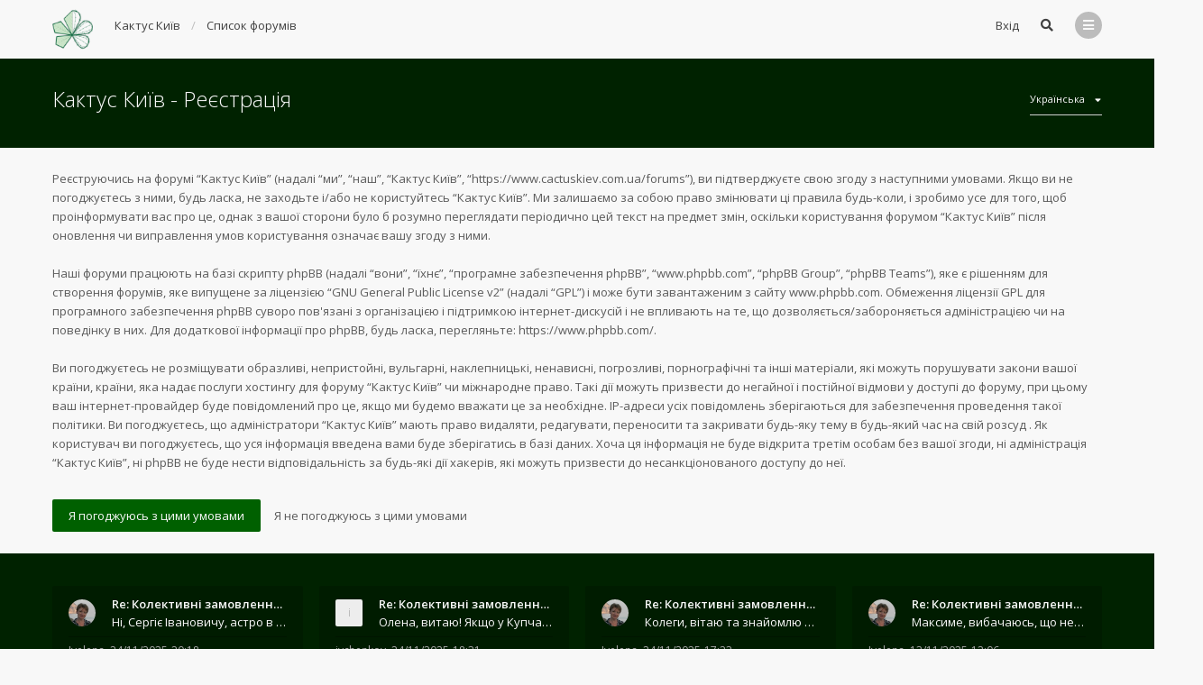

--- FILE ---
content_type: text/html; charset=UTF-8
request_url: https://www.cactuskiev.com.ua/forums/ucp.php?mode=register&sid=2fb36c24e61c48dcb73187bc14c63d90
body_size: 9854
content:
<!DOCTYPE html>
<html dir="ltr" lang="uk">
	<head>
		<meta charset="utf-8">
		<meta http-equiv="X-UA-Compatible" content="IE=edge">
		<meta name="viewport" content="width=device-width, initial-scale=1">
		
		<title>Кактус Київ - Панель керування - Реєстрація</title>

									<link rel="alternate" type="application/atom+xml" title="Канал - Кактус Київ" href="/forums/app.php/feed?sid=daef3f06e7b0ad547693fa3b08e9bf26">
										<link rel="alternate" type="application/atom+xml" title="Канал - Новини" href="/forums/app.php/feed/news?sid=daef3f06e7b0ad547693fa3b08e9bf26">
										<link rel="alternate" type="application/atom+xml" title="Канал - Усі форуми" href="/forums/app.php/feed/forums?sid=daef3f06e7b0ad547693fa3b08e9bf26">
										<link rel="alternate" type="application/atom+xml" title="Канал - Нові теми" href="/forums/app.php/feed/topics?sid=daef3f06e7b0ad547693fa3b08e9bf26">
										<link rel="alternate" type="application/atom+xml" title="Канал - Активні теми" href="/forums/app.php/feed/topics_active?sid=daef3f06e7b0ad547693fa3b08e9bf26">
									
					
		
		<!--
			Style name: Ravaio
			Author: Gramziu
		--> 

					<link rel="stylesheet" href="./styles/ravaio/theme/stylesheet.min.css?assets_version=82">
				
		<link rel="preconnect" href="https://fonts.googleapis.com">
		<link rel="preconnect" href="https://fonts.gstatic.com" crossorigin="anonymous">
		<link rel="stylesheet" href="https://fonts.googleapis.com/css2?family=Open+Sans:ital,wght@0,300;0,400;0,600;0,700;1,400;1,700&display=swap">
		<link rel="stylesheet" href="https://use.fontawesome.com/releases/v5.15.3/css/all.css" integrity="sha384-SZXxX4whJ79/gErwcOYf+zWLeJdY/qpuqC4cAa9rOGUstPomtqpuNWT9wdPEn2fk" crossorigin="anonymous">

		
		
		<meta name="description" content="Форум на Кактус Київ">
<meta name="twitter:card" content="summary_large_image">
<meta name="twitter:site" content="@cactuskiev">
<meta property="og:site_name" content="Кактус Київ">
<meta property="og:url" content="https://www.cactuskiev.com.ua/forums/ucp.php?mode=register">
<meta property="og:type" content="website">
<meta property="og:title" content="Реєстрація">
<meta property="og:description" content="Форум на Кактус Київ">
<meta property="og:image" content="https://www.cactuskiev.com.ua/forums/images/logo-cactus1200.png">
<meta property="og:image:type" content="image/png">
<meta property="og:image:width" content="1200">
<meta property="og:image:height" content="630">
<style>
.chunk,
.chunk-inner {
	max-width: 1200px;
}
.site_logo {
	background-image: url("./ext/gramziu/ravaio/assets/site_logo.png");
	height: 45px;
	width: 45px;
}
.dropdown-profile {
	left: 98px;
}
.rtl .dropdown-profile {
	left: auto;
	right: 98px;
}
@media (min-width: 701px) {
	.postprofile {
		padding-right: 18px;
		width: 98px;
	}
	.postbody {
		margin-left: 98px;
	}
	.rtl .postprofile {
		padding-left: 18px;
		padding-right: 0;
	}
	.rtl .postbody {
		margin-right: 98px;
		margin-left: 0;
	}
}
@media (max-width: 700px) {
	.standard-profile {
		display: none;
	}
}
.avatar-none,
.avatar > img {
	border-radius: 2px;
}
#back-to-top.btt-docked {
	bottom: auto;
	position: absolute;
	top: -18px;
}
.is-sticky #wrap-header,
.is-sticky #wrap-header-index {
	box-shadow: 0 0 6px rgba(0, 0, 0, 0.42);
}
.anchor {
	margin-top: -56px;
	padding-top: 56px;
	display: block;
	float: left;
}
#site-desc-full #page-description {
	top: 50%; left: 50%; right: auto; bottom: auto; text-align: center;
}
</style>
	<link rel="stylesheet" href="./ext/gramziu/ravaio/assets/colors.min.css?assets_version=82">
<style>#theme-variant-0:before {
	background-color: #EBEBEB;
}

#theme-variant-1:before {
	background-color: #455A64;
}

#theme-variant-2:before {
	background-color: #434343;
}

.site-header, .site-header a, .site-header span {
	color: #404040;
}

#site-desc-full, #site-desc-small {
	background-color: #f5f3e5;
}

#site-desc-full h2, #site-desc-small h2 {
	color: #404040;
	font-weight: 700;
}

.forumbg.forumbg-table {
padding: 50px 0;
width: 1200px;
margin: 0 auto;
}</style>
		
		

				
		<!-- Global site tag (gtag.js) - Google Analytics -->
  <script async src="https://www.googletagmanager.com/gtag/js?id=UA-312372-1"></script>
  <script>
    window.dataLayer = window.dataLayer || [];

    function gtag() {
      dataLayer.push(arguments);
    }
    gtag('js', new Date());

    gtag('config', 'UA-312372-1');
  </script>
  <!-- Global site tag (gtag.js) - Google Analytics -->
  <script async src="https://www.googletagmanager.com/gtag/js?id=G-JZXPB48NFD"></script>
  <script>
    window.dataLayer = window.dataLayer || [];

    function gtag() {
      dataLayer.push(arguments);
    }
    gtag('js', new Date());

    gtag('config', 'G-JZXPB48NFD');
  </script>
  
  <script async src="https://fundingchoicesmessages.google.com/i/pub-5565119713416123?ers=1" nonce="i9AMvWgzQU3jETs6yU_HZA"></script><script nonce="i9AMvWgzQU3jETs6yU_HZA">(function() {function signalGooglefcPresent() {if (!window.frames['googlefcPresent']) {if (document.body) {const iframe = document.createElement('iframe'); iframe.style = 'width: 0; height: 0; border: none; z-index: -1000; left: -1000px; top: -1000px;'; iframe.style.display = 'none'; iframe.name = 'googlefcPresent'; document.body.appendChild(iframe);} else {setTimeout(signalGooglefcPresent, 0);}}}signalGooglefcPresent();})();</script>

	</head>

	<body id="phpbb" class="nojs notouch section-ucp ltr  variant-1">

		
		<div id="wrap">

			
		<div id="wrap-inner">

			
			<a id="top" class="anchor" accesskey="t"></a>
			<div id="wrap-header">
								<div class="site-header chunk">
					<a id="logo" href="https://www.cactuskiev.com.ua" title="Кактус Київ"><span class="imageset site_logo"></span></a>

					<nav>
						
						<ul class="site-nav">

							
							
							
							
							
																	<li>
										<a href="./ucp.php?mode=login&amp;redirect=ucp.php%3Fmode%3Dregister&amp;sid=daef3f06e7b0ad547693fa3b08e9bf26" title="Вхід" accesskey="x" data-toggle="modal" data-target="#quick-login" data-remote="false">Вхід</a>
									</li>
																
								
							
							
															<li id="main-search-box" class="re-md-r">
									<a data-toggle="dropdown" class="w-drop" href="./search.php?sid=daef3f06e7b0ad547693fa3b08e9bf26"><i class="fas fa-search"></i></a>
									<div class="dropdown-search">
										<form action="./search.php?sid=daef3f06e7b0ad547693fa3b08e9bf26" method="get">
											<fieldset>
												<button type="submit" title="Пошук"><i class="fas fa-search"></i></button><div><input name="keywords" type="search" maxlength="128" title="Пошук за ключовими словами" size="20" value="" placeholder="Пошук..." id="main-search" /></div>
												<input type="hidden" name="sid" value="daef3f06e7b0ad547693fa3b08e9bf26" />

											</fieldset>
										</form>
									</div>
								</li>
							
							
							<li class="">
								<a data-toggle="dropdown" href="#" id="header-mini-menu"><i class="fas fa-bars"></i></a>
								<ul id="more-menu" class="dropdown-box">
																			<li id="main-search-box-md" class="re-md">
											<form action="./search.php?sid=daef3f06e7b0ad547693fa3b08e9bf26" method="get">
												<fieldset>
													<button type="submit" title="Пошук"><i class="fas fa-search"></i></button><div><input name="keywords" type="search" maxlength="128" title="Пошук за ключовими словами" size="20" value="" placeholder="Пошук..." id="main-search-md" /></div>
													<input type="hidden" name="sid" value="daef3f06e7b0ad547693fa3b08e9bf26" />

												</fieldset>
											</form>
										</li>
									
									
<li class="separator re-md"></li>

																																																	<li><a href="./search.php?search_id=unanswered&amp;sid=daef3f06e7b0ad547693fa3b08e9bf26"><i class="far fa-comment fa-fw"></i>Теми без відповідей</a></li>
										<li><a href="./search.php?search_id=active_topics&amp;sid=daef3f06e7b0ad547693fa3b08e9bf26"><i class="far fa-comment-dots fa-fw"></i>Активні теми</a></li>
									
																	</ul>
							</li>

							
						</ul>

						<ol itemscope itemtype="https://schema.org/BreadcrumbList" id="breadcrumbs" class="bread-normal"><li itemprop="itemListElement" itemscope itemtype="https://schema.org/ListItem">
			<a itemprop="item" itemtype="https://schema.org/Thing" itemscope href="https://www.cactuskiev.com.ua" itemid="https://www.cactuskiev.com.ua" data-navbar-reference="home">
				<span itemprop="name">Кактус Київ</span>
			</a>
			<meta itemprop="position" content="1">
		</li><li itemprop="itemListElement" itemscope itemtype="https://schema.org/ListItem" class="crumb-solid">
		<a itemprop="item" itemtype="https://schema.org/Thing" itemscope href="./index.php?sid=daef3f06e7b0ad547693fa3b08e9bf26" itemid="./index.php?sid=daef3f06e7b0ad547693fa3b08e9bf26" accesskey="h" data-navbar-reference="index">
			<span itemprop="name">Список форумів</span>
		</a>
		<meta itemprop="position" content="2">
	</li></ol>
					</nav>
				</div>
							</div>

			
			<a id="start_here" class="anchor"></a>

			<div id="page-body" class="page-body" role="main">

				

<script>
	/**
	* Change language
	*/
	function change_language(lang_iso)
	{
		document.cookie = 'cactus_lang=' + lang_iso + '; path=/';
		document.forms['register'].change_lang.value = lang_iso;
		document.forms['register'].submit();
	}
</script>

	<div id="sub-header" class="sub-header">
	
		<div class="chunk">
			<div class="sub-header-title">
				<h2 class="sitename-title">Кактус Київ - Реєстрація</h2>
			</div>
							<div class="sub-header-buttons">
					<form method="post" action="./ucp.php?mode=register&amp;sid=daef3f06e7b0ad547693fa3b08e9bf26" id="register">
						<select name="lang" id="lang" onchange="change_language(this.value); return false;" title="Мова"><option value="en">British English</option><option value="ru">Русский</option><option value="uk" selected="selected">Українська</option></select><input type="hidden" name="change_lang" value="" />

					</form>
				</div>
					</div>
	</div>

	<form method="post" action="./ucp.php?mode=register&amp;sid=daef3f06e7b0ad547693fa3b08e9bf26" id="agreement">

	<div class="background-main">
		<div class="chunk">
							<p>Реєструючись на форумі “Кактус Київ” (надалі “ми”, “наш”, “Кактус Київ”, “https://www.cactuskiev.com.ua/forums”), ви підтверджуєте свою згоду з наступними умовами. Якщо ви не погоджуєтесь з ними, будь ласка, не заходьте і/або не користуйтесь “Кактус Київ”. Ми залишаємо за собою право змінювати ці правила будь-коли, і зробимо усе для того, щоб проінформувати вас про це, однак з вашої сторони було б розумно переглядати періодично цей текст на предмет змін, оскільки користування форумом “Кактус Київ” після оновлення чи виправлення умов користування означає вашу згоду з ними.<br />
	<br />
	Наші форуми працюють на базі скрипту phpBB (надалі “вони”, “їхнє”, “програмне забезпечення phpBB”, “www.phpbb.com”, “phpBB Group”, “phpBB Teams”), яке є рішенням для створення форумів, яке випущене за ліцензією “<a href="http://opensource.org/licenses/gpl-2.0.php">GNU General Public License v2</a>” (надалі “GPL”) і може бути завантаженим з сайту <a href="https://www.phpbb.com/">www.phpbb.com</a>. Обмеження ліцензії GPL для програмного забезпечення phpBB суворо пов'язані з організацією і підтримкою інтернет-дискусій і не впливають на те, що дозволяється/забороняється адміністрацією чи на поведінку в них. Для додаткової інформації про phpBB, будь ласка, перегляньте: <a href="https://www.phpbb.com/">https://www.phpbb.com/</a>.<br />
	<br />
	Ви погоджуєтесь не розміщувати образливі, непристойні, вульгарні, наклепницькі, ненависні, погрозливі, порнографічні та інші матеріали, які можуть порушувати закони вашої країни, країни, яка надає послуги хостингу для форуму “Кактус Київ” чи міжнародне право. Такі дії можуть призвести до негайної і постійної відмови у доступі до форуму, при цьому ваш інтернет-провайдер буде повідомлений про це, якщо ми будемо вважати це за необхідне. IP-адреси усіх повідомлень зберігаються для забезпечення проведення такої політики. Ви погоджуєтесь, що адміністратори “Кактус Київ” мають право видаляти, редагувати, переносити та закривати будь-яку тему в будь-який час на свій розсуд . Як користувач ви погоджуєтесь, що уся інформація введена вами буде зберігатись в базі даних. Хоча ця інформація не буде відкрита третім особам без вашої згоди, ні адміністрація “Кактус Київ”, ні phpBB не буде нести відповідальність за будь-які дії хакерів, які можуть призвести до несанкціонованого доступу до неї.
	</p>
					</div>
	</div>

	<div id="mbrs" class="background-main">
		<div class="chunk">
		<fieldset class="actions-submit">
						<input type="submit" name="agreed" id="agreed" value="Я погоджуюсь з цими умовами" class="button"><input type="submit" name="not_agreed" value="Я не погоджуюсь з цими умовами" class="button-flat">
						<input type="hidden" name="change_lang" value="" />

			<input type="hidden" name="creation_time" value="1764025000" />
<input type="hidden" name="form_token" value="7324085698f2f12ba7e10121015bd8aeeb963603" />

		</fieldset>
		</div>
	</div>
	</form>


							</div>

		<div id="wrap-footer">

				<a id="back-to-top" href="#phpbb"><i class="fas fa-chevron-up"></i></a>
	<div class="chunk-inner">
					<div class="chunk-25">
				<div class="rc-posts">
	<div class="rc-posts-out">
					<a href="./memberlist.php?mode=viewprofile&amp;u=14&amp;sid=daef3f06e7b0ad547693fa3b08e9bf26">
				<div class="rc-avatar"><img class="avatar" src="./styles/ravaio/theme/images/no_avatar.gif" data-src="./download/file.php?avatar=14_1383330405.jpg" width="85" height="85" alt="Аватар користувача" /></div>
			</a>
				<div class="rc-title">
			<a href="./viewtopic.php?t=7340&amp;sid=daef3f06e7b0ad547693fa3b08e9bf26">Re: Колективні замовлення імпорного насіння</a>
		</div>
		<div class="rc-content">
			<a href="./viewtopic.php?p=138364&amp;sid=daef3f06e7b0ad547693fa3b08e9bf26#p138364">Ні, Сергіє Івановичу, астро в цих каталогах нема, </a>
		</div>
		<div class="rc-details">
			<a href="./memberlist.php?mode=viewprofile&amp;u=14&amp;sid=daef3f06e7b0ad547693fa3b08e9bf26" class="rc-author">Ivelena</a>,
			<a href="./viewtopic.php?p=138364&amp;sid=daef3f06e7b0ad547693fa3b08e9bf26#p138364" class="rc-time">24/11/2025-20:18</a>
		</div>
	</div>
</div>
			</div>
					<div class="chunk-25">
				<div class="rc-posts">
	<div class="rc-posts-out">
					<a href="./memberlist.php?mode=viewprofile&amp;u=6202&amp;sid=daef3f06e7b0ad547693fa3b08e9bf26">
				<div class="rc-avatar-none avatar-none">ivchenkov</div>
			</a>
				<div class="rc-title">
			<a href="./viewtopic.php?t=7340&amp;sid=daef3f06e7b0ad547693fa3b08e9bf26">Re: Колективні замовлення імпорного насіння</a>
		</div>
		<div class="rc-content">
			<a href="./viewtopic.php?p=138363&amp;sid=daef3f06e7b0ad547693fa3b08e9bf26#p138363">  Олена, витаю! Якщо у Купчака в каталогах є гібри</a>
		</div>
		<div class="rc-details">
			<a href="./memberlist.php?mode=viewprofile&amp;u=6202&amp;sid=daef3f06e7b0ad547693fa3b08e9bf26" class="rc-author">ivchenkov</a>,
			<a href="./viewtopic.php?p=138363&amp;sid=daef3f06e7b0ad547693fa3b08e9bf26#p138363" class="rc-time">24/11/2025-18:31</a>
		</div>
	</div>
</div>
			</div>
					<div class="chunk-25">
				<div class="rc-posts">
	<div class="rc-posts-out">
					<a href="./memberlist.php?mode=viewprofile&amp;u=14&amp;sid=daef3f06e7b0ad547693fa3b08e9bf26">
				<div class="rc-avatar"><img class="avatar" src="./styles/ravaio/theme/images/no_avatar.gif" data-src="./download/file.php?avatar=14_1383330405.jpg" width="85" height="85" alt="Аватар користувача" /></div>
			</a>
				<div class="rc-title">
			<a href="./viewtopic.php?t=7340&amp;sid=daef3f06e7b0ad547693fa3b08e9bf26">Re: Колективні замовлення імпорного насіння</a>
		</div>
		<div class="rc-content">
			<a href="./viewtopic.php?p=138362&amp;sid=daef3f06e7b0ad547693fa3b08e9bf26#p138362">Колеги, вітаю та знайомлю вас з цікавою пропозиціє</a>
		</div>
		<div class="rc-details">
			<a href="./memberlist.php?mode=viewprofile&amp;u=14&amp;sid=daef3f06e7b0ad547693fa3b08e9bf26" class="rc-author">Ivelena</a>,
			<a href="./viewtopic.php?p=138362&amp;sid=daef3f06e7b0ad547693fa3b08e9bf26#p138362" class="rc-time">24/11/2025-17:23</a>
		</div>
	</div>
</div>
			</div>
					<div class="chunk-25">
				<div class="rc-posts">
	<div class="rc-posts-out">
					<a href="./memberlist.php?mode=viewprofile&amp;u=14&amp;sid=daef3f06e7b0ad547693fa3b08e9bf26">
				<div class="rc-avatar"><img class="avatar" src="./styles/ravaio/theme/images/no_avatar.gif" data-src="./download/file.php?avatar=14_1383330405.jpg" width="85" height="85" alt="Аватар користувача" /></div>
			</a>
				<div class="rc-title">
			<a href="./viewtopic.php?t=7340&amp;sid=daef3f06e7b0ad547693fa3b08e9bf26">Re: Колективні замовлення імпорного насіння</a>
		</div>
		<div class="rc-content">
			<a href="./viewtopic.php?p=138358&amp;sid=daef3f06e7b0ad547693fa3b08e9bf26#p138358">Максиме, вибачаюсь, що не одразу відповіла - висил</a>
		</div>
		<div class="rc-details">
			<a href="./memberlist.php?mode=viewprofile&amp;u=14&amp;sid=daef3f06e7b0ad547693fa3b08e9bf26" class="rc-author">Ivelena</a>,
			<a href="./viewtopic.php?p=138358&amp;sid=daef3f06e7b0ad547693fa3b08e9bf26#p138358" class="rc-time">13/11/2025-12:06</a>
		</div>
	</div>
</div>
			</div>
				<div class="clear"></div>
			</div>
			<div class="chunk-inner">
							<div class="chunk-25">
					<div class="rc-posts">
	<div class="rc-posts-out">
					<a href="./memberlist.php?mode=viewprofile&amp;u=14898&amp;sid=daef3f06e7b0ad547693fa3b08e9bf26">
				<div class="rc-avatar-none avatar-none">kromeneba</div>
			</a>
				<div class="rc-title">
			<a href="./viewtopic.php?t=9132&amp;sid=daef3f06e7b0ad547693fa3b08e9bf26">Re: Зимовка на балконе</a>
		</div>
		<div class="rc-content">
			<a href="./viewtopic.php?p=138356&amp;sid=daef3f06e7b0ad547693fa3b08e9bf26#p138356">В мене балкон на хрущебі, не утеплено. Вагонка + о</a>
		</div>
		<div class="rc-details">
			<a href="./memberlist.php?mode=viewprofile&amp;u=14898&amp;sid=daef3f06e7b0ad547693fa3b08e9bf26" class="rc-author">kromeneba</a>,
			<a href="./viewtopic.php?p=138356&amp;sid=daef3f06e7b0ad547693fa3b08e9bf26#p138356" class="rc-time">11/11/2025-13:21</a>
		</div>
	</div>
</div>
				</div>
							<div class="chunk-25">
					<div class="rc-posts">
	<div class="rc-posts-out">
					<a href="./memberlist.php?mode=viewprofile&amp;u=16270&amp;sid=daef3f06e7b0ad547693fa3b08e9bf26">
				<div class="rc-avatar-none avatar-none">alex2center</div>
			</a>
				<div class="rc-title">
			<a href="./viewtopic.php?t=9132&amp;sid=daef3f06e7b0ad547693fa3b08e9bf26">Re: Зимовка на балконе</a>
		</div>
		<div class="rc-content">
			<a href="./viewtopic.php?p=138355&amp;sid=daef3f06e7b0ad547693fa3b08e9bf26#p138355">Нащо Ви такий токсичний? Це якось не серйозно.   Я</a>
		</div>
		<div class="rc-details">
			<a href="./memberlist.php?mode=viewprofile&amp;u=16270&amp;sid=daef3f06e7b0ad547693fa3b08e9bf26" class="rc-author">alex2center</a>,
			<a href="./viewtopic.php?p=138355&amp;sid=daef3f06e7b0ad547693fa3b08e9bf26#p138355" class="rc-time">11/11/2025-10:35</a>
		</div>
	</div>
</div>
				</div>
							<div class="chunk-25">
					<div class="rc-posts">
	<div class="rc-posts-out">
					<a href="./memberlist.php?mode=viewprofile&amp;u=7130&amp;sid=daef3f06e7b0ad547693fa3b08e9bf26">
				<div class="rc-avatar-none avatar-none">T.V.N.</div>
			</a>
				<div class="rc-title">
			<a href="./viewtopic.php?t=9132&amp;sid=daef3f06e7b0ad547693fa3b08e9bf26">Re: Зимовка на балконе</a>
		</div>
		<div class="rc-content">
			<a href="./viewtopic.php?p=138354&amp;sid=daef3f06e7b0ad547693fa3b08e9bf26#p138354">  А далі не читали? Писав що на десятку вище ніж в</a>
		</div>
		<div class="rc-details">
			<a href="./memberlist.php?mode=viewprofile&amp;u=7130&amp;sid=daef3f06e7b0ad547693fa3b08e9bf26" class="rc-author">T.V.N.</a>,
			<a href="./viewtopic.php?p=138354&amp;sid=daef3f06e7b0ad547693fa3b08e9bf26#p138354" class="rc-time">11/11/2025-08:16</a>
		</div>
	</div>
</div>
				</div>
							<div class="chunk-25">
					<div class="rc-posts">
	<div class="rc-posts-out">
					<a href="./memberlist.php?mode=viewprofile&amp;u=7130&amp;sid=daef3f06e7b0ad547693fa3b08e9bf26">
				<div class="rc-avatar-none avatar-none">T.V.N.</div>
			</a>
				<div class="rc-title">
			<a href="./viewtopic.php?t=9132&amp;sid=daef3f06e7b0ad547693fa3b08e9bf26">Re: Зимовка на балконе</a>
		</div>
		<div class="rc-content">
			<a href="./viewtopic.php?p=138353&amp;sid=daef3f06e7b0ad547693fa3b08e9bf26#p138353">То б то балкон не дуже (хе..ня)</a>
		</div>
		<div class="rc-details">
			<a href="./memberlist.php?mode=viewprofile&amp;u=7130&amp;sid=daef3f06e7b0ad547693fa3b08e9bf26" class="rc-author">T.V.N.</a>,
			<a href="./viewtopic.php?p=138353&amp;sid=daef3f06e7b0ad547693fa3b08e9bf26#p138353" class="rc-time">10/11/2025-23:43</a>
		</div>
	</div>
</div>
				</div>
						<div class="clear"></div>
			<hr class="rc-hr">
		</div>
	
			<div class="site-footer chunk">

				
				<nav>
					<ul>
													<li>
								<a href="https://www.cactuskiev.com.ua" data-navbar-reference="home">
									Кактус Київ
								</a>
							</li>
												<li>
														<a href="./index.php?sid=daef3f06e7b0ad547693fa3b08e9bf26" data-navbar-reference="index">
								Список форумів
							</a>
													</li>
						<li>
							<a href="/forums/app.php/help/faq?sid=daef3f06e7b0ad547693fa3b08e9bf26" rel="help" title="Часті питання">
								Допомога
							</a>
						</li>
																																											<li>
								<a href="./memberlist.php?mode=contactadmin&amp;sid=daef3f06e7b0ad547693fa3b08e9bf26">
									Зв'язок з адміністрацією
								</a>
							</li>
												<li>
							<a class="footer-link" href="./ucp.php?mode=privacy&amp;sid=daef3f06e7b0ad547693fa3b08e9bf26" title="Конфіденційність">
								Конфіденційність
							</a>
						</li>
						<li>
							<a href="./ucp.php?mode=terms&amp;sid=daef3f06e7b0ad547693fa3b08e9bf26" title="Умови">
								Умови
							</a>
						</li>
						<li class="rside">
							Часовий пояс <span title="Європа/Київ">UTC+02:00</span>
						</li>
						<li class="rside">
							Сьогодні: 25/11/2025-00:56
						</li>
											</ul>
				</nav>

				<div class="footer-text">Powered by <a href="https://www.phpbb.com/">phpBB</a>® Forum Software © phpBB Limited <span class="rside">© 2021. All Rights Reserved.</span>

<!--LiveInternet counter--><script type="text/javascript"><!--
document.write("<a href='//www.liveinternet.ru/click' "+
"target=_blank><img src='//counter.yadro.ru/hit?t44.15;r"+
escape(document.referrer)+((typeof(screen)=="undefined")?"":
";s"+screen.width+"*"+screen.height+"*"+(screen.colorDepth?
screen.colorDepth:screen.pixelDepth))+";u"+escape(document.URL)+
";"+Math.random()+
"' alt='' title='LiveInternet' "+
"border='0' width='1' height='1'><\/a>")
//--></script><!--/LiveInternet-->

<!-- Top100 (Kraken) Counter -->
<script>
    (function (w, d, c) {
    (w[c] = w[c] || []).push(function() {
        var options = {
            project: 444135,
        };
        try {
            w.top100Counter = new top100(options);
        } catch(e) { }
    });
    var n = d.getElementsByTagName("script")[0],
    s = d.createElement("script"),
    f = function () { n.parentNode.insertBefore(s, n); };
    s.type = "text/javascript";
    s.async = true;
    s.src =
    (d.location.protocol == "https:" ? "https:" : "http:") +
    "//st.top100.ru/top100/top100.js";

    if (w.opera == "[object Opera]") {
    d.addEventListener("DOMContentLoaded", f, false);
} else { f(); }
})(window, document, "_top100q");
</script>
<noscript>
  <img src="//counter.rambler.ru/top100.cnt?pid=444135" alt="Топ-100" />
</noscript>
<!-- END Top100 (Kraken) Counter --></div><div class="clear"></div>
							</div>

			
		</div>

		</div>
		</div>

				<div class="modal fade" id="quick-login" tabindex="-1" role="dialog" aria-labelledby="Вхід">
			<div class="modal-dialog" role="document">
			<div class="modal-content">
				<form method="post" action="./ucp.php?mode=login&amp;sid=daef3f06e7b0ad547693fa3b08e9bf26">
					<fieldset>
						<div class="modal-header">
							<button type="button" data-dismiss="modal" class="modal-close"><i class="fas fa-times"></i></button>
							<h4 id="Вхід"><a href="./ucp.php?mode=login&amp;redirect=ucp.php%3Fmode%3Dregister&amp;sid=daef3f06e7b0ad547693fa3b08e9bf26">Вхід</a></h4>
						</div>
						<div class="modal-body">
							<label for="username"><span class="w-input">Ім'я користувача:</span><br><input type="text" tabindex="1" name="username" id="username" size="10" class="input" title="Ім'я користувача" /></label><br>
							<label for="password"><span class="w-input">Пароль:</span><br><input type="password" tabindex="2" name="password" id="password" size="10" class="input" title="Пароль" autocomplete="off" /></label><br>
																					<label for="autologin"><input type="checkbox" tabindex="4" name="autologin" id="autologin" class="check" /><span class="check"></span><span>Запам'ятати мене</span></label><br>
														<label for="viewonline"><input type="checkbox" name="viewonline" id="viewonline" tabindex="5" class="check" /><span class="check"></span><span>Приховати моє перебування на форумі цього разу</span></label>
						</div>
						<div class="modal-footer w-register-link">
							<input type="submit" tabindex="5" name="login" value="Вхід" class="button" />
																						<a href="./ucp.php?mode=register&amp;sid=daef3f06e7b0ad547693fa3b08e9bf26">Реєстрація</a>
														<input type="hidden" name="redirect" value="./ucp.php?mode=register&amp;sid=daef3f06e7b0ad547693fa3b08e9bf26" />
<input type="hidden" name="creation_time" value="1764025000" />
<input type="hidden" name="form_token" value="45221d2f20e694b0a5a091872f69de87e481faa5" />

							
						</div>
					</fieldset>
				</form>
			</div>
			</div>
		</div>
		
		<div style="display: none;">
			<a id="bottom" class="anchor" accesskey="z"></a>
					</div>

		<div id="darkenwrapper" class="darkenwrapper" data-ajax-error-title="Помилка AJAX" data-ajax-error-text="При обробці запиту виникла помилка." data-ajax-error-text-abort="Запит перервано користувачем." data-ajax-error-text-timeout="Час запиту сплив; повторіть вашу спробу пізніше." data-ajax-error-text-parsererror="Виникла помилка при обробці запиту, сервер повернув невірну відповідь.">
			<div id="darken" class="darken"></div>
		</div>

		<div id="phpbb_alert" class="modal-bb" data-l-err="Помилка" data-l-timeout-processing-req="Час виконання запиту сплив.">
			<div class="modal-bb-content">
				<div class="modal-bb-body">
					<a href="#" class="modal-bb-close alert_close"><i class="fas fa-times"></i></a>
					<span class="alert_title"></span>
					<p class="alert_text"></p>
				</div>
			</div>
		</div>
		<div id="phpbb_confirm" class="modal-bb">
			<div class="modal-bb-content">
				<div class="modal-bb-body">
					<a href="#" class="modal-bb-close alert_close"><i class="fas fa-times"></i></a>
					<p class="alert_text"></p>
				</div>
			</div>
		</div>

		<script src="./assets/javascript/jquery-3.7.1.min.js?assets_version=82"></script>
		<script src="./styles/ravaio/template/core.min.js?assets_version=82"></script>

				
		
				
					<script>
			$(window).on('load', function() {
				var minheight = $(window).height();
				var minheightwrap = $('#wrap').height();
				var mainheight = $('#mbrs').outerHeight();

				if(minheight > minheightwrap)
				{
					$('#mbrs').css('min-height', minheight-minheightwrap+mainheight);
				}
			});
		</script>
		<script>
		$(document).ready(function(){
			$('#wrap-header, #wrap-header-index').sticky();
		});
	</script>
		<script>
		$('#back-to-top').click(function(e) {
			e.preventDefault();
			$('html, body').animate({
				scrollTop: 0
			}, 400);
		});

		$(window).on('scroll load', function() {
			var y = $(this).scrollTop();
			if (y > 164) {
				$('#back-to-top').addClass('btt-visible');
			} else {
				$('#back-to-top').removeClass('btt-visible');
			}

			var wrapFooter = $('#wrap-footer').offset().top;
			var windowHeight = $( window ).height();
			if (y > wrapFooter - windowHeight + 42) {
				$('#back-to-top').addClass('btt-docked');
			} else {
				$('#back-to-top').removeClass('btt-docked');
			}
		});
	</script>
<script>
	$(function() {

		var sidebarRecentPostDiv = $("#sidebar-recent-topics");

		if (sidebarRecentPostDiv.length) {

			var contentWrap = document.createElement("div");
			contentWrap.className = ("sidebar-recent-content loading");
			sidebarRecentPostDiv.append(contentWrap);

			$.ajax({url: '/forums/app.php/feed/topics?sid=daef3f06e7b0ad547693fa3b08e9bf26', success: function (data) {
				sidebarRecentPostDiv.removeClass('loading');
				$('.sidebar-recent-content').removeClass('loading');

				$(data).find("entry").each(function (i) {
					var el = $(this);
					var entryWrap = document.createElement("div");

					var entryTitle = document.createElement("a");
					var entryAuthor = document.createElement("span");
					var entryCategory = document.createElement("span");

					entryTitle.className = ("sidebar-recent-title");
					entryAuthor.className = ("sidebar-recent-author");
					entryCategory.className = ("sidebar-recent-category");

					function cutText(name) {
						if (name == "title") {
							var elementText = el.find(name).text();
							elementText = elementText.substring(elementText.indexOf("•") + 2);
							elementText = unescapeHTML(elementText);
						} else if (name == "category") {
							var elementText = el.find(name).attr("label");
							elementText = unescapeHTML(elementText);
						} else {
							var elementText = el.find(name).text();
							elementText = unescapeHTML(elementText);
						}

						return elementText;
					};

					// Based on: http://stackoverflow.com/questions/1787322/htmlspecialchars-equivalent-in-javascript/4835406#comment36196953_4835406
					function unescapeHTML(text) {
						var map = {
							'&amp;': '&',
							'&lt;': '<',
							'&gt;': '>',
							'&quot;': '"',
							'&#039;': "'"
						};

						return text.replace(/&+[ampltgquo039]+;/g, function(m) { return map[m]; });
					}

					entryTitle.textContent = cutText("title");
					entryAuthor.textContent = " " + unescapeHTML(el.find("author").text()) + " ";
					entryCategory.textContent = "в " + cutText("category");
					entryURL = el.find("id").text();

					$(entryTitle).attr("href", entryURL);

					$(entryWrap).append(entryTitle);
					$(entryWrap).append(entryAuthor);
					$(entryWrap).append(entryCategory);

					$(contentWrap).append(entryWrap);

					var limit = sidebarRecentPostDiv.data('limit') !== undefined ? sidebarRecentPostDiv.data('limit') : 6;

					if (++i >= limit) {
						return false;
					}
				});
			}, cache: false
			});
		}
	});
</script>

		<script>
			$(function() {
				$('select').chosen({
					width: "auto",
					disable_search_threshold: 6
				});
			});

			$('.dropdown-profile .w-drop, .dropdown-box-big .w-drop, .dropdown-mega .w-drop, .dropdown-box .w-drop').click(function(e) {
				$(this).toggleClass('open');
				$(this).next('.dropdown-box-big, .dropdown-mega, .dropdown-box').toggle();
				e.stopPropagation();
				e.preventDefault();
			});

			$('.dropdown-box-big').click(function(e) {
				if ($(this).children('form')) {
					e.stopPropagation();
				}
			});

			$('#quick-login').on('shown.bs.modal', function () {
				$('#username').focus();
			});

			$('.dropdown-search').parent().on('shown.bs.dropdown', function () {
				$(this).find('input[type="search"]').first().focus();
			});

			$('#side-toggle').click(function() {
				$("#side-toggle").toggleClass('side-toggle');
				$("#mbrs").toggleClass('cp-sidebar-visible');
			});

			$('a.reply-icon').on('click', function(e) {
				if ($('#message').val()) {
					e.preventDefault();
					$('#qr_postform #qr_full_editor').click();
				}
			});

			function isFileInDragNDrop(e) {
				e.dataTransfer = e.originalEvent.dataTransfer;
				return $.inArray('Files', e.dataTransfer.types) > -1;
			}

			$(function() {
				phpbb.showDragNDrop = function(textarea) {
					if ($('#message-wrap').length) {
						$('body').on('dragenter dragover', function (e) {
							if (isFileInDragNDrop(e)) {
								$(textarea).parent('#message-wrap').addClass('drag-n-drop');
							}
						}).on('dragleave dragout dragend drop', function(e) {
							if (isFileInDragNDrop(e)) {
								$(textarea).parent('#message-wrap').removeClass('drag-n-drop');
							}
						});
						$(textarea).on('dragenter dragover', function (e) {
							if (isFileInDragNDrop(e)) {
								$(textarea).parent('#message-wrap').addClass('drag-n-drop-highlight');
							}
						}).on('dragleave dragout dragend drop', function(e) {
							if (isFileInDragNDrop(e)) {
								$(textarea).parent('#message-wrap').removeClass('drag-n-drop-highlight');
							}
						});
					}
				};
			});
		</script>

					<script>
				$(function() {
					var click_target;

					$('#cp-menu .tab-link').on('click', function(e) {
						e.preventDefault();

						click_target = $(this);

						$('#cp-menu .tab-link').each(function() {
							if (click_target.is($(this)) || $(this).hasClass('tab-expanded')) {
								$(this).toggleClass('tab-expanded');
								$(this).next('ul').toggleClass('tab-content-hidden');
							}
						});
					});
				});
			</script>
		
		
		
		<script src="./styles/ravaio/template/forum_fn.min.js?assets_version=82"></script>
<script src="./styles/ravaio/template/ajax.min.js?assets_version=82"></script>
<script src="./styles/ravaio/template/bootstrap.min.js?assets_version=82"></script>
<script src="./styles/ravaio/template/chosen.jquery.min.js?assets_version=82"></script>
<script src="./styles/ravaio/template/jquery.sticky.min.js?assets_version=82"></script>


		
	</body>
</html>


--- FILE ---
content_type: text/css
request_url: https://www.cactuskiev.com.ua/forums/ext/gramziu/ravaio/assets/colors.min.css?assets_version=82
body_size: 3909
content:
body,html{background-color:#F8F8F8;color:#5A5A5A}select{background-color:transparent;border-color:rgb(208, 208, 208)}.background-deep select{border-color:rgb(190, 190, 190)}a,a:visited{color:#5A5A5A}a:hover{color:#006000}a:active{color:rgb(0, 34, 0)}#wrap-header{background-color:#f8f8f8}#wrap-header-index{background-color:#f8f8f8}.is-sticky #wrap-header{background-color:#f8f8f8}.is-sticky #wrap-header-index{background-color:#f8f8f8}.site-header,.site-header a,.site-header span{color:#FAFAFA}.site-header>i+span,.site-header a>i+span,.site-header span>i+span{color:inherit}.site-header a:hover,.site-header span:hover{color:rgb(173, 173, 173)}.site-header a:active,.site-header span:active{color:rgb(173, 173, 173)}#breadcrumbs li:before{color:rgba(0,0,0,0.24)}.site-nav .count{background-color:#f44336;color:#FAFAFA}#header-avatar>span{background-color:rgba(0,0,0,0.3);color:#FAFAFA !important}#header-avatar:hover>span{background-color:rgb(237, 237, 237);color:#5A5A5A !important}#header-avatar:active>span{background-color:rgb(237, 237, 237);color:#5A5A5A !important}.open #header-avatar>span{background-color:rgb(237, 237, 237);color:#5A5A5A !important}#header-avatar img{border-color:rgba(0,0,0,0.24)}#header-avatar:hover img{border-color:rgb(208, 208, 208)}#header-avatar:active img{border-color:rgb(173, 173, 173)}.open #header-avatar img{border-color:rgb(173, 173, 173)}#header-mini-menu{background-color:rgba(0,0,0,0.24);color:#FAFAFA}#header-mini-menu:hover{background-color:rgb(237, 237, 237);color:#5A5A5A !important}#header-mini-menu:active{background-color:rgb(237, 237, 237);color:#5A5A5A !important}.open>#header-mini-menu{background-color:rgb(237, 237, 237);color:#5A5A5A !important}#wrap-footer{background-color:rgb(0, 34, 0);color:rgb(173, 173, 173)}#wrap-footer a,#wrap-footer a:visited{color:#FAFAFA}#wrap-footer a:hover{color:rgb(173, 173, 173)}#wrap-footer a:active{color:rgb(173, 173, 173)}.background-main .box-normal{background-color:#FFFFFF;border-color:#EAEAEA;box-shadow:0 0 6px rgba(0,0,0,0.03);color:#5A5A5A}.background-main .box-normal .strong-head{border-color:rgba(0,0,0,0.06)}.background-deep .box-normal{background-color:rgb(249, 249, 249);border-color:rgb(208, 208, 208);box-shadow:0 0 6px rgba(0,0,0,0.03);color:#5A5A5A}.background-deep .box-normal .strong-head{border-color:rgba(0,0,0,0.06)}.info-box{background-color:rgba(0,0,0,0.12);color:rgba(0,0,0,0.3)}#information{background-color:#f44336;color:#FAFAFA}#site-desc-full,#site-desc-small{background-color:rgb(0, 34, 0)}#site-desc-full h1,#site-desc-small h1{color:#FAFAFA}#site-desc-full h2,#site-desc-small h2{color:#FAFAFA}#sub-header{background-color:rgb(0, 34, 0)}#sub-header.sub-header-small{background-color:transparent}.sub-header-title{color:#FAFAFA}.sub-header-title a,.sub-header-title a:visited{color:#FAFAFA}.sub-header-title a:hover{color:rgb(173, 173, 173)}.sub-header-title a:active{color:rgb(173, 173, 173)}.sub-header-title p{color:rgb(173, 173, 173)}.sub-header-small .sub-header-title{color:#5A5A5A}.sub-header-small .sub-header-title a,.sub-header-small .sub-header-title a:visited{color:#5A5A5A}.sub-header-small .sub-header-title a:hover{color:#006000}.sub-header-small .sub-header-title a:active{color:rgb(0, 34, 0)}.sub-header-small .sub-header-title p{color:#5A5A5A}.sub-header-buttons .button-round{color:#FAFAFA}.sub-header-buttons .button-round:hover{background-color:rgba(255,255,255,0.1);color:#FAFAFA}.sub-header-buttons .button-round:active{background-color:rgba(0,0,0,0.1);color:#FAFAFA}.sub-header-buttons .open>.button-round{background-color:rgba(0,0,0,0.1) !important;color:#FAFAFA !important}.sub-header-buttons .chosen-single{color:#FAFAFA}.sub-header-buttons .chosen-single:hover,.sub-header-buttons .chosen-single:active{color:#FAFAFA}.sub-header-small .sub-header-buttons .button-round{color:#5A5A5A}.sub-header-small .sub-header-buttons .button-round:hover{color:#5A5A5A}.sub-header-small .sub-header-buttons .button-round:active{color:#5A5A5A}.sub-header-small .sub-header-buttons .open>.button-round{color:#5A5A5A !important}.sub-header-small .sub-header-buttons .chosen-single{color:#5A5A5A}.sub-header-small .sub-header-buttons .chosen-single:hover,.sub-header-small .sub-header-buttons .chosen-single:active{color:#5A5A5A}#main-search-box-md input,#main-search-box-md button{background-color:rgb(237, 237, 237)}.sidebar-block{background-color:#FFFFFF;box-shadow:0 0 6px rgba(0,0,0,0.03);border-color:#EAEAEA}.dropdown-search{background-color:#FFFFFF;box-shadow:0 0 6px rgba(0,0,0,0.18),0 1px 1px rgba(0,0,0,0.06)}.dropdown-search input,.dropdown-search button{background-color:rgb(237, 237, 237);color:#5A5A5A}.action-bar-top{border-bottom-color:#EAEAEA}.action-bar-bottom{border-top-color:#EAEAEA}.pagination li a:hover,.pagination li span:hover{background-color:#FFFFFF;box-shadow:0 2px 5px rgba(0,0,0,0.42);color:#5A5A5A}.pagination li a:active,.pagination li span:active{background-color:rgb(237, 237, 237);box-shadow:none;color:#5A5A5A}.pagination .ellipsis span:hover{background-color:transparent;box-shadow:none}.pagination .ellipsis span:active{background-color:transparent}.pagination .active span{background-color:rgb(237, 237, 237)}.pagination .active span:hover{background-color:rgb(237, 237, 237);box-shadow:none}.pagination-small li a,.pagination-small li span{border-color:#EAEAEA}.member-search{background-color:#006000}.member-search a{color:#FAFAFA}.member-search a:visited{color:#FAFAFA}.search-box input{border-color:#006000}.search-box input::-moz-placeholder{color:rgba(255,255,255,0.18)}.search-box input:hover{border-color:#006000}.search-box input:focus{border-color:#006000}.search-box input,.search-box button{background-color:transparent;color:#FAFAFA}.fora-bg,.forum-bg{border-color:#EAEAEA;box-shadow:0 0 6px rgba(0,0,0,0.03)}.fora-bg h3,.forum-bg h3{background-color:#006000;color:#FAFAFA}.fora-bg h3 a,.forum-bg h3 a{color:#FAFAFA}.fora-bg h3 a:hover,.forum-bg h3 a:hover{color:rgb(173, 173, 173)}.fora-bg h3 a:active,.forum-bg h3 a:active{color:rgb(0, 34, 0)}.fora-bg h4,.forum-bg h4,.fora-bg h4 a,.forum-bg h4 a{color:#5A5A5A}.fora-bg h4 a:hover,.forum-bg h4 a:hover{color:#006000}.fora-bg h4 a:active,.forum-bg h4 a:active{color:rgb(0, 34, 0)}.fora-bg li,.forum-bg li{background-color:#FFFFFF}.fora-bg dfn,.forum-bg dfn{color:rgb(173, 173, 173)}.fora-bg li:after{background-color:#EAEAEA}.fora-icon,.topic-icon{color:#5A5A5A}.fora-icon div,.topic-icon div{background-color:transparent}.fora-bg li:hover .fora-icon{color:#FAFAFA}.fora-bg li:hover .fora-icon div{background-color:#006000}.feed-icon{color:rgb(173, 173, 173)}.feed-icon:visited{color:rgb(173, 173, 173)}.feed-icon:hover,.feed-icon:active{color:#ff9800}.forum_unread,.forum_unread_locked,.forum_unread_subforum{color:#FAFAFA}.unread>div,.forum_unread>div,.forum_unread_locked>div,.forum_unread_subforum>div{background-color:#d32f2f}.fora-bg li:hover .unread>div,.fora-bg li:hover .forum_unread>div,.fora-bg li:hover .forum_unread_locked>div,.fora-bg li:hover .forum_unread_subforum>div{background-color:#f44336}.fora-stats-sm{color:rgb(173, 173, 173)}.subforums-list:after{color:rgb(173, 173, 173)}.fora-unapproved-icon{color:#ff9800}.fora-unapproved-icon:visited{color:#ff9800}.fora-unapproved-icon:hover{color:#006000}.fora-unapproved-icon:active{color:rgb(0, 34, 0)}.forum-bg ol>li+li{border-color:rgba(0,0,0,0.05)}.forum-bg .reported{background-color:rgba(255,100,100,0.3)}.forum-bg .reported dfn{color:#ae8e8e}.forum-bg .reported .pagination-small li a,.forum-bg .reported .pagination-small li span{border-color:#ad9898}.forum-bg .deleted{background-color:rgb(249, 249, 249)}.forum-bg .deleted:hover{background-color:#FFFFFF}.pagination-small li{background-color:transparent}.topic-description-inner p i{color:rgb(173, 173, 173)}.topic-stats-sm{color:rgb(173, 173, 173)}.topic-unapproved-icon{color:#ff9800}.topic-deleted-icon{color:#009688}.topic-reported-icon{color:#f44336}.forum-bg li:hover .topic-icon{color:#FAFAFA}.forum-bg li:hover .topic-icon div{background-color:#006000}.topic_unread,.topic_unread_mine,.topic_unread_locked,.topic_unread_locked_mine,.topic_unread_hot,.topic_unread_hot_mine,.sticky_unread,.sticky_unread_locked,.sticky_unread_locked_mine,.sticky_unread_mine,.announce_unread,.announce_unread_locked,.announce_unread_locked_mine,.announce_unread_mine,.global_unread,.global_unread_locked,.global_unread_locked_mine,.global_unread_mine{color:#FAFAFA}.topic_unread div,.topic_unread_mine div,.topic_unread_locked div,.topic_unread_locked_mine div,.topic_unread_hot div,.topic_unread_hot_mine div,.sticky_unread div,.sticky_unread_locked div,.sticky_unread_locked_mine div,.sticky_unread_mine div,.announce_unread div,.announce_unread_locked div,.announce_unread_locked_mine div,.announce_unread_mine div,.global_unread div,.global_unread_locked div,.global_unread_locked_mine div,.global_unread_mine div{background-color:#d32f2f}.forum-bg li:hover .topic_unread div,.forum-bg li:hover .topic_unread_mine div,.forum-bg li:hover .topic_unread_locked div,.forum-bg li:hover .topic_unread_locked_mine div,.forum-bg li:hover .topic_unread_hot div,.forum-bg li:hover .topic_unread_hot_mine div,.forum-bg li:hover .sticky_unread div,.forum-bg li:hover .sticky_unread_locked div,.forum-bg li:hover .sticky_unread_locked_mine div,.forum-bg li:hover .sticky_unread_mine div,.forum-bg li:hover .announce_unread div,.forum-bg li:hover .announce_unread_locked div,.forum-bg li:hover .announce_unread_locked_mine div,.forum-bg li:hover .announce_unread_mine div,.forum-bg li:hover .global_unread div,.forum-bg li:hover .global_unread_locked div,.forum-bg li:hover .global_unread_locked_mine div,.forum-bg li:hover .global_unread_mine div{background-color:#f44336}.posts-unread:after{background-color:#EAEAEA}.posts-unread span{background-color:#d32f2f;color:#FAFAFA}.post-unread{background-color:#d32f2f}.postbody{background-color:#FFFFFF;border-color:#EAEAEA;box-shadow:0 0 6px rgba(0,0,0,0.03)}.reported .postbody{border-color:rgba(255,100,100,0.3)}.unapproved .postbody{border-color:rgba(255,100,0,0.3)}.post-deleted-notice input,.post-unapproved-notice input{background-color:rgb(237, 237, 237);color:#5A5A5A}.post-reported-notice{background-color:rgba(255,100,100,0.3)}.post-reported-notice:hover{box-shadow:0 2px 5px rgba(0,0,0,0.42);color:#5A5A5A}.attachbox{background-color:rgb(249, 249, 249);border-color:rgb(208, 208, 208)}.background-deep .attachbox{background-color:rgb(237, 237, 237);border-color:rgb(190, 190, 190)}.g-image:after{background-color:rgba(0,0,0,0.6)}.g-image:before{color:#FAFAFA}.poster-online{background-color:#388e3c;border-color:#FFFFFF}.dropdown-profile{background-color:#FFFFFF;box-shadow:0 0 6px rgba(0,0,0,0.18),0 1px 1px rgba(0,0,0,0.06)}.dropdown-profile .profile-contact{background-color:rgb(249, 249, 249);border-color:#EAEAEA}.member-online{color:#4caf50}.post-number{color:rgb(173, 173, 173)}.post-number:visited{color:rgb(173, 173, 173)}.post-number:hover{color:#006000}.post-number:active{color:rgb(0, 34, 0)}.post-signature{border-color:#EAEAEA}.post-actions{background-color:rgb(249, 249, 249);border-color:#EAEAEA}.post-actions i{color:rgb(173, 173, 173)}.post-actions a:hover i{color:#006000}.post-date{color:rgb(173, 173, 173)}.post-date:hover{color:#006000}.post-date a{color:rgb(173, 173, 173)}.post-date a:visited{color:rgb(173, 173, 173)}.post-date a:hover{color:#006000}.post-date a:active{color:rgb(0, 34, 0)}.avatar-none{background-color:rgb(237, 237, 237);color:rgb(173, 173, 173)}.avatar-none .username-coloured{color:rgb(173, 173, 173) !important}.avatar-none .username-coloured:hover,.avatar-none .username-coloured:active{color:rgb(173, 173, 173) !important}.preview-signature{background-color:#FFFFFF;border-color:#EAEAEA}.dropdown-mega{background-color:#FFFFFF;box-shadow:0 0 6px rgba(0,0,0,0.18),0 1px 1px rgba(0,0,0,0.06)}.dropdown-mega,.dropdown-mega a{color:#5A5A5A}.dropdown-box{background-color:#FFFFFF;box-shadow:0 0 6px rgba(0,0,0,0.18),0 1px 1px rgba(0,0,0,0.06)}.dropdown-box .separator{border-color:#EAEAEA}.dropdown-box>li>.dropdown-box{background-color:rgba(0,0,0,0.1)}.dropdown-box>li .open{background-color:rgba(0,0,0,0.05)}.dropdown-box,.dropdown-box a,.dropdown-box span{color:#5A5A5A}.dropdown-box a:hover{background-color:rgb(237, 237, 237);color:#5A5A5A}.dropdown-box a:hover span{color:#5A5A5A}.dropdown-box a:active{background-color:rgb(237, 237, 237);color:#5A5A5A}.dropdown-box a:active span{color:#5A5A5A}.dropdown-box-big{background-color:#FFFFFF;box-shadow:0 0 6px rgba(0,0,0,0.18),0 1px 1px rgba(0,0,0,0.06)}.dropdown-body,.dropdown-body a{color:#5A5A5A}.dropdown-body a:hover{background-color:rgb(237, 237, 237);color:#5A5A5A}.dropdown-body a:active{background-color:rgb(237, 237, 237);color:#5A5A5A}.dropdown-header{background-color:rgb(237, 237, 237);color:#5A5A5A}.dropdown-header a{color:#5A5A5A}.dropdown-header a:hover{color:#006000}.dropdown-header a:active{color:rgb(173, 173, 173)}.dropdown-body li{border-color:#EAEAEA}.dropdown-body .notification-title .username,.dropdown-body .notification-title .username-coloured{color:#5A5A5A !important}.dropdown-body .notification-time{color:rgb(173, 173, 173)}.dropdown-body .notification-mark{background-color:#006000;color:#FAFAFA}.dropdown-body .notification-mark:hover{background-color:#006000;box-shadow:0 2px 5px rgba(0,0,0,0.42);color:#FAFAFA}.dropdown-body .notification-mark:active{background-color:rgb(0, 34, 0);box-shadow:none;color:#FAFAFA}.dropdown-body .chosen-drop{background-color:transparent;box-shadow:none}.dropdown-body select{background-color:transparent}.dropdown-footer a,.dropdown-footer input{background-color:rgb(237, 237, 237);color:#5A5A5A}.dropdown-footer a:hover,.dropdown-footer input:hover{background-color:#006000;color:#FAFAFA}.dropdown-footer a:active,.dropdown-footer input:active,.dropdown-footer a:focus,.dropdown-footer input:focus{background-color:#006000;color:#FAFAFA}.live-search .search-result{color:#5A5A5A}.live-search .search-result:hover{background-color:rgb(237, 237, 237);color:#5A5A5A}.live-search .search-result:active{background-color:rgb(0, 34, 0);color:rgb(173, 173, 173)}.input{background-color:transparent;border-color:rgb(208, 208, 208);color:#5A5A5A}.background-deep .input{border-color:rgb(190, 190, 190)}.input:hover{border-color:#006000}.input:focus{border-color:rgb(0, 34, 0);outline:none}input:invalid{border-color:#f00 !important;box-shadow:0 2px 0 #f00;outline:none}span.radio{background-color:transparent;border-color:#006000}input.radio:checked+span.radio{background-color:#006000}label:hover>span.radio{border-color:#006000}label:hover>input.radio:checked+span.radio{background-color:#006000;border-color:#006000}label:active>span.radio{background-color:#006000 !important;border-color:#006000 !important}input.radio:disabled+span.radio,label:active>input.radio:disabled+span.radio{background-color:transparent !important;border-color:rgb(173, 173, 173) !important}span.radio-full{background-color:transparent}span.radio-full:hover{box-shadow:0 2px 5px rgba(0,0,0,0.42)}span.radio-full:active{background-color:rgb(237, 237, 237);box-shadow:none}input.radio-full:checked+span.radio-full{background-color:rgb(237, 237, 237);box-shadow:none}span.check{background-color:transparent;border-color:#006000}span.check:after{color:#FAFAFA}input.check:checked+span.check{background-color:#006000}label:hover>span.check{border-color:#006000}label:hover>input.check:checked+span.check{background-color:#006000;border-color:#006000}label:active>span.check{background-color:#006000 !important;border-color:#006000 !important}.button,a.button{background-color:#006000;color:#FAFAFA}.button:hover,a.button:hover{box-shadow:0 2px 5px rgba(0,0,0,0.42)}.button:focus,.button:active,a.button:active{background-color:rgb(0, 34, 0);box-shadow:none}.open>.button{background-color:rgb(0, 34, 0) !important;box-shadow:none !important}.button-flat,a.button-flat{background-color:transparent;color:#5A5A5A}.button-flat:hover,a.button-flat:hover{box-shadow:0 2px 5px rgba(0,0,0,0.42)}.button-flat:focus,.button-flat:active,a.button-flat:active{background-color:rgb(237, 237, 237);box-shadow:none}.button-round,a.button-round{background-color:transparent;color:#5A5A5A}.button-round:hover,a.button-round:hover{background-color:#FFFFFF;box-shadow:0 2px 5px rgba(0,0,0,0.42)}.button-round:focus,.button-round:active,a.button-round:active{background-color:rgb(237, 237, 237);box-shadow:none}.open>.button-round{background-color:rgb(237, 237, 237) !important;box-shadow:none !important}.button-multiple a{background-color:#006000;color:#FAFAFA}.button-multiple a:hover{box-shadow:0 2px 5px rgba(0,0,0,0.42)}.button-multiple a:active{background-color:rgb(0, 34, 0);box-shadow:none}.footer-text a{color:rgb(173, 173, 173) !important}.footer-text a:hover{color:#FAFAFA !important}.statistics,.member-statistics{border-color:rgba(0,0,0,0.18)}.birthdays:before{color:rgba(0,0,0,0.06)}.username:hover,.username-coloured:hover{color:#006000 !important}.username:active,.username-coloured:active{color:rgb(0, 34, 0) !important}.rc-posts-out{background-color:rgba(0,0,0,0.18)}.rc-title,.rc-content{color:#FAFAFA}.rc-details{border-color:rgba(0,0,0,0.24)}#wrap-footer .rc-details a{color:rgb(173, 173, 173)}#wrap-footer .rc-details a:visited{color:rgb(173, 173, 173)}#wrap-footer .rc-details a:hover{color:#FAFAFA}.rc-details,.rc-time,.rc-author{color:rgb(173, 173, 173)}.rc-hr{border-color:rgba(0,0,0,0.24)}.quickreply-box{background-color:#FFFFFF;border-color:#EAEAEA;box-shadow:0 0 6px rgba(0,0,0,0.03)}.quickreply-box textarea{background-color:transparent;color:#5A5A5A}.quickreply-buttons{background-color:rgb(249, 249, 249);border-color:#EAEAEA}.quickreply-buttons button{background-color:transparent;color:#5A5A5A;display:inline-block}.quickreply-buttons button:hover{color:#006000}.dimmed{color:rgb(173, 173, 173)}blockquote{background-color:rgb(249, 249, 249);border-color:#EAEAEA}blockquote>i{color:rgb(173, 173, 173)}blockquote cite{border-color:#EAEAEA}.codebox{background-color:rgb(249, 249, 249);border-color:#EAEAEA}.codebox p{border-color:#EAEAEA}.codebox p i{color:rgb(173, 173, 173)}blockquote blockquote,blockquote .codebox,.codebox blockquote,.codebox .codebox,blockquote blockquote blockquote blockquote,blockquote blockquote blockquote .codebox,blockquote blockquote .codebox blockquote,blockquote blockquote .codebox .codebox,blockquote .codebox blockquote blockquote,blockquote .codebox blockquote .codebox,blockquote .codebox .codebox blockquote,blockquote .codebox .codebox .codebox,.codebox blockquote blockquote blockquote,.codebox blockquote blockquote .codebox,.codebox blockquote .codebox blockquote,.codebox blockquote .codebox .codebox,.codebox .codebox blockquote blockquote,.codebox .codebox blockquote .codebox,.codebox .codebox .codebox blockquote,.codebox .codebox .codebox .codebox{background-color:#FFFFFF}blockquote blockquote blockquote,blockquote blockquote .codebox,blockquote .codebox blockquote,blockquote .codebox .codebox,.codebox blockquote blockquote,.codebox blockquote .codebox,.codebox .codebox blockquote,.codebox .codebox .codebox{background-color:rgb(249, 249, 249)}.post-content{border-color:#EAEAEA}.posthilit{background-color:#006000;color:#FAFAFA}.details dt{color:rgb(173, 173, 173)}.faq dt{color:rgb(173, 173, 173)}.form dt span{color:#5A5A5A}.form dt p{color:rgb(173, 173, 173)}.poll-option-title span.votes{color:rgb(173, 173, 173)}.poll-option-resultbar{background-color:rgba(0,0,0,0.03)}.poll-option-resultbar div{background-color:#006000}.background-main,.background-normal{background-color:#F8F8F8}.background-deep{background-color:rgb(235, 235, 235)}.background-normal,.background-deep{color:#5A5A5A}.background-normal h3,.background-deep h3,.background-normal h3 a,.background-deep h3 a{color:#5A5A5A}.background-normal h3 a:hover,.background-deep h3 a:hover{color:#006000}.background-normal h3 a:active,.background-deep h3 a:active{color:rgb(0, 34, 0)}.important-box{background-color:#FFFFFF;border-color:#ffc3c3;box-shadow:0 0 1px rgba(0,0,0,0.1)}.important-box-link a{background-color:#FFFFFF;border-color:#ffc3c3;box-shadow:0 0 1px rgba(0,0,0,0.1);color:#5A5A5A}.important-box-link a:hover{box-shadow:0 2px 5px rgba(0,0,0,0.3);color:#5A5A5A}.important-box-link a:active{background-color:rgb(237, 237, 237);border-color:#EAEAEA;box-shadow:none;color:#5A5A5A}.modal-content{background-color:#FFFFFF;box-shadow:0 0 0 rgba(0,0,0,0.13)}.modal-body .w-input{color:rgb(173, 173, 173)}.modal-backdrop{background-color:rgba(48,89,122,0.6)}.modal-close,.modal-bb-close{background-color:transparent;color:#5A5A5A}.error{color:#f44336}.notification-unread{background-color:#f44336}#darkenwrapper{background-color:rgba(48,89,122,0.6)}.modal-bb-content{background-color:#FFFFFF;box-shadow:0 0 0 rgba(0,0,0,0.13)}.chosen-single{border-bottom-color:rgb(208, 208, 208);color:#5A5A5A}.background-deep .chosen-single{border-color:rgb(190, 190, 190)}.chosen-single:hover{border-bottom-color:#006000;color:#5A5A5A}.chosen-single:focus{border-color:rgb(0, 34, 0);color:#5A5A5A}.chosen-choices:hover input{border-bottom-color:#006000;color:#5A5A5A}.chosen-choices:focus input{border-color:rgb(0, 34, 0);color:#5A5A5A}.search-field input{background-color:transparent;border-bottom-color:rgb(208, 208, 208);color:#5A5A5A}.search-field input:hover{border-bottom-color:#006000;color:#5A5A5A}.search-field input:focus{border-color:rgb(0, 34, 0);color:#5A5A5A}.background-deep .search-field input{border-bottom-color:rgb(190, 190, 190)}.search-choice{background-color:#006000;color:#FAFAFA}.search-choice-close{color:#FAFAFA}.chosen-drop{background-color:#FFFFFF;box-shadow:0 0 6px rgba(0,0,0,0.18),0 1px 1px rgba(0,0,0,0.06)}.chosen-drop{color:#5A5A5A}.chosen-drop li{color:#5A5A5A}.chosen-drop li:hover{background-color:rgb(237, 237, 237);color:#5A5A5A}.chosen-drop li:active{background-color:rgb(237, 237, 237);color:#5A5A5A}.chosen-drop li.result-selected{color:rgb(173, 173, 173)}.chosen-drop li.result-selected:hover,.chosen-drop li.result-selected:active{color:rgb(173, 173, 173);background-color:transparent}.chosen-search input{background-color:rgb(237, 237, 237);color:#5A5A5A}.group-result,.group-result:hover,.group-result:active{background-color:rgb(237, 237, 237) !important;color:#5A5A5A !important}#message-box{background-color:#FFFFFF;border-color:#EAEAEA;box-shadow:0 0 6px rgba(0,0,0,0.03)}#message-wrap:after{color:#FAFAFA}#message-wrap:before{background-color:rgb(0, 34, 0)}#format-buttons{background-color:rgb(249, 249, 249);border-color:#EAEAEA}#format-buttons input,#format-buttons button,#format-buttons .chosen-single,#format-buttons .smilies-button>span{background-color:transparent;color:#5A5A5A}#format-buttons input:hover,#format-buttons button:hover,#format-buttons .chosen-single:hover,#format-buttons .smilies-button>span:hover{background-color:#006000;color:#FAFAFA}#format-buttons .spacer{background-color:rgb(208, 208, 208)}.smilies-box{background-color:#FFFFFF;box-shadow:0 0 6px rgba(0,0,0,0.18),0 1px 1px rgba(0,0,0,0.06)}#side-toggle{background-color:#006000}#cp-menu>ul{background-color:#FFFFFF;border-color:#EAEAEA;box-shadow:0 0 6px rgba(0,0,0,0.03)}#cp-menu a{color:#5A5A5A}#cp-menu a:hover{background-color:rgb(237, 237, 237)}#cp-menu #active-subsection>a{background-color:rgb(237, 237, 237)}.cp-sidebar-block{background-color:#FFFFFF;border-color:#EAEAEA;box-shadow:0 0 6px rgba(0,0,0,0.03)}.cp-sidebar-block button{background-color:transparent;color:#4caf50}.pm-legend.pm_message_reported_colour:before{background-color:#ff9800}.pm-legend.pm_marked_colour:before{background-color:#1976d2}.pm-legend.pm_replied_colour:before{background-color:#616161}.pm-legend.pm_friend_colour:before{background-color:#388e3c}.pm-legend.pm_foe_colour:before{background-color:#d32f2f}.cp-rec-list button{background-color:transparent;color:#f44336}.cp-list{border-color:#EAEAEA;box-shadow:0 0 6px rgba(0,0,0,0.03)}.cp-list h3{background-color:#006000;color:#FAFAFA}.cp-list h3 a{color:#FAFAFA}.cp-list h3 a:hover{color:rgb(173, 173, 173)}.cp-list h3 a:active{color:rgb(0, 34, 0)}.cp-list h4,.cp-list h4 a{color:#5A5A5A}.cp-list h4 a:hover{color:#006000}.cp-list h4 a:active{color:rgb(0, 34, 0)}.cp-list li{background-color:#FFFFFF}.cp-list li+li{border-color:#EAEAEA}.cp-list dfn{color:rgb(173, 173, 173)}.cp-list li:hover .cp-list-icon{color:#FAFAFA}.cp-list li:hover .cp-list-icon div{background-color:#006000}label.cp-list-mark{background-color:#006000;color:#FAFAFA}label.cp-list-mark:active{background-color:#006000}input.cp-list-mark:checked+label.cp-list-mark{background-color:#006000}.pm_unread{color:#FAFAFA}.pm_unread div{background-color:#d32f2f}.pm_message_reported_colour .cp-list-icon,.pm_marked_colour .cp-list-icon,.pm_replied_colour .cp-list-icon,.pm_friend_colour .cp-list-icon,.pm_foe_colour .cp-list-icon{color:#FAFAFA}.pm_message_reported_colour .cp-list-icon div{background-color:#ff9800}.pm_marked_colour .cp-list-icon div{background-color:#1976d2}.pm_replied_colour .cp-list-icon div{background-color:#616161}.pm_friend_colour .cp-list-icon div{background-color:#388e3c}.pm_foe_colour .cp-list-icon div{background-color:#d32f2f}.cp-list li:hover .pm_unread div{background-color:#f44336}.pm-quota-bar div{background-color:#1976d2}ol.def-rules li{border-color:#EAEAEA}.table{border-color:#EAEAEA;box-shadow:0 0 6px rgba(0,0,0,0.03)}.table th{background-color:#006000;color:#FAFAFA}.table th a{color:#FAFAFA}.table th a:hover{color:rgb(173, 173, 173)}.table th a:active{color:rgb(0, 34, 0)}.table tr+tr{border-color:#EAEAEA}.table td{background-color:#FFFFFF}.table .table-group td{background-color:rgb(237, 237, 237)}[data-tooltip]:after{color:#fff;background-color:rgba(0,0,0,0.75);box-shadow:0 0 6px rgba(0,0,0,0.18),0 1px 1px rgba(0,0,0,0.06)}@media (max-width:700px){.site-nav>li:after,.site-nav-item:after{background-color:rgba(48,89,122,0.6)}#more-menu .dropdown-search,#more-menu .dropdown-box-big,#more-menu .dropdown-mega{background-color:rgba(0,0,0,0.1)}#more-menu .open{background-color:rgba(0,0,0,0.05)}.fora-description-inner p{color:rgb(173, 173, 173)}}#back-to-top{background-color:#006000;box-shadow:0 2px 5px rgba(0,0,0,0.42);color:#FAFAFA}#back-to-top:hover{box-shadow:0 3px 7px rgba(0,0,0,0.6);color:#FAFAFA !important}#back-to-top:active{background-color:rgb(0, 34, 0);color:#FAFAFA}.theme-variant:hover:before{color:#006000}.theme-variant:active:before{color:rgb(0, 34, 0)}.sidebar-recent-author,.sidebar-recent-category{color:rgb(173, 173, 173)}

--- FILE ---
content_type: application/javascript; charset=utf-8
request_url: https://fundingchoicesmessages.google.com/f/AGSKWxUiICuYlR5iER6fIdMKlz7OneA4k--s1k0nYzla5fc2SOMLUXkTdMBIShzo_8_fqssidXrLf6J81vC-ssaqMZ92PY5kg4oFJ91KAemBNq9TaniUoM4KLXhkZFwXLF8Dl7rkxacNGQ==?fccs=W251bGwsbnVsbCxudWxsLG51bGwsbnVsbCxudWxsLFsxNzY0MDI1MDAyLDc4OTAwMDAwMF0sbnVsbCxudWxsLG51bGwsW251bGwsWzcsNl0sbnVsbCxudWxsLG51bGwsbnVsbCxudWxsLG51bGwsbnVsbCxudWxsLG51bGwsM10sImh0dHBzOi8vd3d3LmNhY3R1c2tpZXYuY29tLnVhL2ZvcnVtcy91Y3AucGhwIixudWxsLFtbOCwiWXVQelZ1eDV4bmMiXSxbOSwiZW4tVVMiXSxbMTYsIlsxLDEsMV0iXSxbMTksIjIiXSxbMTcsIlswXSJdLFsyNCwiIl0sWzI5LCJmYWxzZSJdXV0
body_size: 125
content:
if (typeof __googlefc.fcKernelManager.run === 'function') {"use strict";this.default_ContributorServingResponseClientJs=this.default_ContributorServingResponseClientJs||{};(function(_){var window=this;
try{
var gp=function(a){this.A=_.t(a)};_.u(gp,_.J);var hp=function(a){this.A=_.t(a)};_.u(hp,_.J);hp.prototype.getWhitelistStatus=function(){return _.F(this,2)};var ip=function(a){this.A=_.t(a)};_.u(ip,_.J);var jp=_.Yc(ip),kp=function(a,b,c){this.B=a;this.j=_.A(b,gp,1);this.l=_.A(b,_.Hk,3);this.F=_.A(b,hp,4);a=this.B.location.hostname;this.D=_.Gg(this.j,2)&&_.O(this.j,2)!==""?_.O(this.j,2):a;a=new _.Qg(_.Ik(this.l));this.C=new _.ch(_.q.document,this.D,a);this.console=null;this.o=new _.cp(this.B,c,a)};
kp.prototype.run=function(){if(_.O(this.j,3)){var a=this.C,b=_.O(this.j,3),c=_.eh(a),d=new _.Wg;b=_.jg(d,1,b);c=_.D(c,1,b);_.ih(a,c)}else _.fh(this.C,"FCNEC");_.ep(this.o,_.A(this.l,_.Ae,1),this.l.getDefaultConsentRevocationText(),this.l.getDefaultConsentRevocationCloseText(),this.l.getDefaultConsentRevocationAttestationText(),this.D);_.fp(this.o,_.F(this.F,1),this.F.getWhitelistStatus());var e;a=(e=this.B.googlefc)==null?void 0:e.__executeManualDeployment;a!==void 0&&typeof a==="function"&&_.Jo(this.o.G,
"manualDeploymentApi")};var lp=function(){};lp.prototype.run=function(a,b,c){var d;return _.v(function(e){d=jp(b);(new kp(a,d,c)).run();return e.return({})})};_.Lk(7,new lp);
}catch(e){_._DumpException(e)}
}).call(this,this.default_ContributorServingResponseClientJs);
// Google Inc.

//# sourceURL=/_/mss/boq-content-ads-contributor/_/js/k=boq-content-ads-contributor.ContributorServingResponseClientJs.en_US.YuPzVux5xnc.es5.O/d=1/exm=ad_blocking_detection_executable,kernel_loader,loader_js_executable/ed=1/rs=AJlcJMzXRkGhK1SzoL5mPHKF3E2p3YVyJA/m=cookie_refresh_executable
__googlefc.fcKernelManager.run('\x5b\x5b\x5b7,\x22\x5b\x5bnull,\\\x22cactuskiev.com.ua\\\x22,\\\x22AKsRol9rzXFj-0NR6mjWL1uWlwOvSEMkko4igJvpvYP55U1Hkd6Q4wKE_88WasCm9EBSg8jxHc9qWWPiT0iUUyLAdCTsG2twYGP976RgoBJSbcyPXeKlSMKZqTUdvIdrt5bfmsTGe3RpkptCKi6YvkIdUh9ljiLdSQ\\\\u003d\\\\u003d\\\x22\x5d,null,\x5b\x5bnull,null,null,\\\x22https:\/\/fundingchoicesmessages.google.com\/f\/AGSKWxWpgqGgh40BxhEKqDB4oSXYgaoyN42QrWCkGCwXxPTdLN55jCRIUj1aosnmMRZXM-tEFfxmAoYMMc6GJIqvQYzA54pEhbdDskjxVGcO9WyMD_I0vSRImAe44WPztwmMHyqh2NfXIA\\\\u003d\\\\u003d\\\x22\x5d,null,null,\x5bnull,null,null,\\\x22https:\/\/fundingchoicesmessages.google.com\/el\/AGSKWxUtksxUOfHmIT8My89oPbPeTCPHp7lJis_55cKhr1GMjzJNGheKzDhoueOWTT9ELn5yg6Ar_9geRROj9LMlxaItvmAD61wRVjFRQ-tS_62XtJyMuV3VuG1W0vmfvrHOgqsDuYLvNg\\\\u003d\\\\u003d\\\x22\x5d,null,\x5bnull,\x5b7,6\x5d,null,null,null,null,null,null,null,null,null,3\x5d\x5d,\x5b2,1\x5d\x5d\x22\x5d\x5d,\x5bnull,null,null,\x22https:\/\/fundingchoicesmessages.google.com\/f\/AGSKWxW37DoBekF2B4pMhlKSEqVUZyNDtdgBEn33QRAFPvF0LDARpV-n629Z1Ed1-mdT1OyVo7ZD8YdjE3Fb0VlBDHlSujdayN_ts-yyIRYU4PYG8LW3O9J7YEN3Q8W1ACSoPcGaQGNyHQ\\u003d\\u003d\x22\x5d\x5d');}

--- FILE ---
content_type: application/javascript; charset=utf-8
request_url: https://fundingchoicesmessages.google.com/f/AGSKWxWXToTbODPE0CoPY7OYwzLg0o2mOjWfMDyzPnGddXH8zIttpIPAnqfT6Lou34AIOay9LzlDyqpTLDq91UIRPwCamRrvUulFAaDyDFaOwstYg9q4PDzgsBYaISUG49jddyY80Cr6In80u0JXWlM9ooqXZx4CrOUwmJpJpdUUdLUj2RDqClOi3h32QFwe/_/adfunctions./ad_display.-layer-ads/_160x350./adsManagerV2.
body_size: -1292
content:
window['54655b82-cf3a-4372-ac96-18b9569c29a7'] = true;